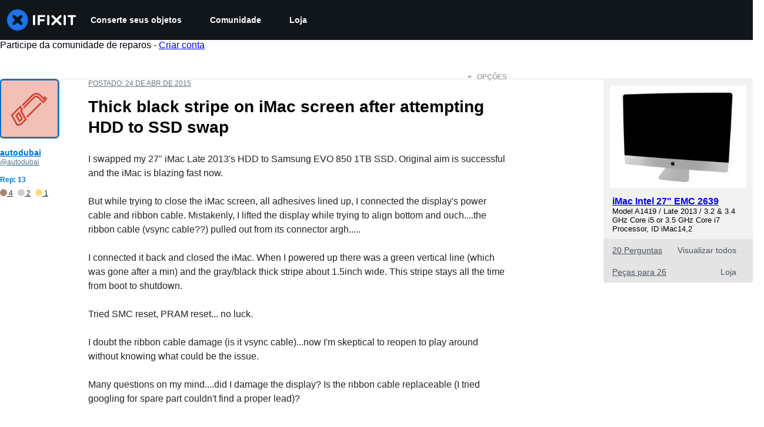

--- FILE ---
content_type: text/json
request_url: https://conf.config-security.com/model
body_size: 83
content:
{"title":"recommendation AI model (keras)","structure":"release_id=0x74:7e:58:5e:2e:7c:58:32:64:79:2f:6c:2f:67:4f:59:34:31:5d:5f:31:26:75:5c:76:7b:23:28:62;keras;j6tm7j4kg7gtu944orl0f5lx2vkghq9sn5idpkw23spaoiqlfc7nyu9g6c7xoxgt2mihib94","weights":"../weights/747e585e.h5","biases":"../biases/747e585e.h5"}